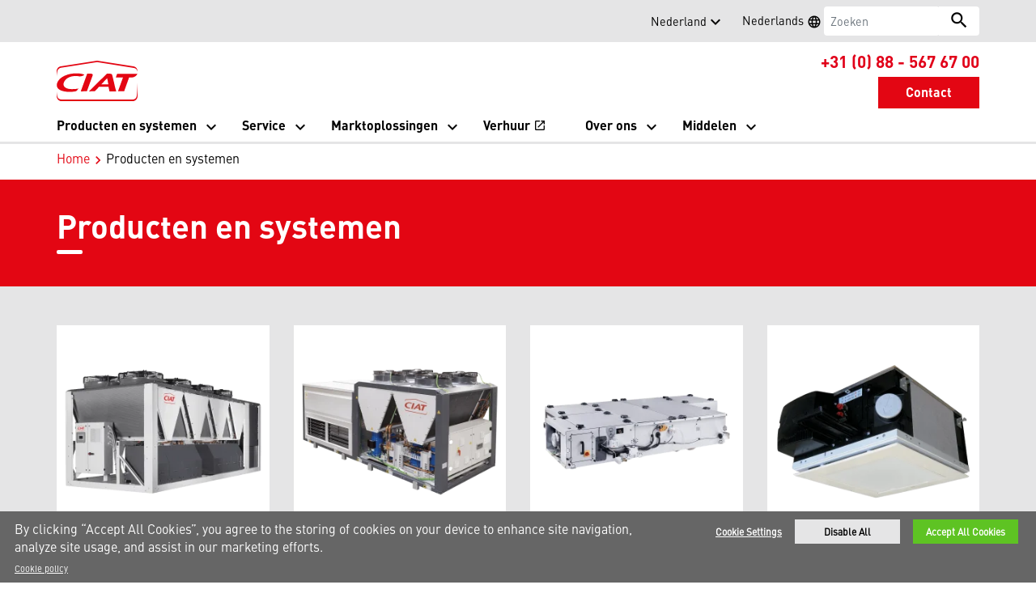

--- FILE ---
content_type: text/html; charset=utf-8
request_url: https://www.ciat.com/nl/nl/producten-en-systemen/
body_size: 8360
content:
<!DOCTYPE html>
<!--[if lt IE 7]><html class="no-js lt-ie9 lt-ie8 lt-ie7"><![endif]-->
<!--[if IE 7]><html class="no-js lt-ie9 lt-ie8"><![endif]-->
<!--[if IE 8]><html class="no-js lt-ie9"><![endif]-->
<!--[if gt IE 8]><!-->
<html class="no-js" lang="nl">
<!--<![endif]-->
<head>
    <meta charset="UTF-8">
    <meta http-equiv="X-UA-Compatible" content="IE=edge">
    <meta name="viewport" content="width=device-width, initial-scale=1, shrink-to-fit=no">
    <link rel="shortcut icon" href="/nl/nl/system/v2509101233/favicon.ico" />
    <link href="https://www.googletagmanager.com" rel="preconnect">
    <link href="https://images.carriercms.com" rel="preconnect">
    <link href="//s7.addthis.com" rel="preconnect">
    <link rel="preload" href="/nl/nl/system/v2509101233/assets/fonts/MaterialIcons-Regular.woff2" as="font" type="font/woff2" crossorigin>
        <link rel="preload" href="   " as="image">
            <link rel="preload" href="   " as="image">
    


<meta name="title" content="HVAC-producten en -systemen | CIAT Nederland" />
<title>HVAC-producten en -systemen | CIAT Nederland</title>
<meta property="og:title" content="HVAC-producten en -systemen | CIAT Nederland" />
<meta name="twitter:title" content="HVAC-producten en -systemen | CIAT Nederland" />
<meta name="keywords" content="" />
<meta name="description" content="Als grote speler op het gebied van luchtbehandeling vindt CIAT schonere, zuinigere en veiligere oplossingen uit. Blader door HVAC-producten en -systemen om te vinden wat bij u past." />
<meta property="og:description" content="Als grote speler op het gebied van luchtbehandeling vindt CIAT schonere, zuinigere en veiligere oplossingen uit. Blader door HVAC-producten en -systemen om te vinden wat bij u past." />
<meta name="twitter:description" content="Als grote speler op het gebied van luchtbehandeling vindt CIAT schonere, zuinigere en veiligere oplossingen uit. Blader door HVAC-producten en -systemen om te vinden wat bij u past." />




                <meta name="googlebots" content="index, follow, noodp" />
        <meta name="robots" content="index, follow" />
    <link rel="canonical" href="https://www.ciat.com/nl/nl/producten-en-systemen/" />
    <meta property="og:type" content="website" />
    <meta property="og:locale" content="nl_NL" />
    <meta property="og:site_name" content="CIAT Nederland" />
        <meta property="og:image" content="https://images.carriercms.com/image/upload/v1657119911/common/logos-svg/ciat-logo.svg" />
    <meta property="og:url" content="https://www.ciat.com/nl/nl/producten-en-systemen/" />
    <meta name="twitter:card" content="summary" />
    <meta name="twitter:site" content="CIAT Nederland" />
    <meta name="twitter:creator" content="CIAT Nederland" />
    <meta name="twitter:image" content="https://images.carriercms.com/image/upload/h_400/v1598630099/common/logos/ciat-logo.png" />

    
    <link rel="stylesheet" href="/nl/nl/system/v2509101233/assets/css/app.min.css">
    <link rel="stylesheet" href="/nl/nl/system/v2509101233/assets/css/global.min.css" />
    <link rel="stylesheet" href="/nl/nl/system/v2509101233/assets/css/style.min.css" />

<script src="https://cdn.cookielaw.org/scripttemplates/otSDKStub.js"  type="text/javascript" charset="UTF-8" data-domain-script="8483d59d-5b2c-4d7c-9f31-6ed24e3e0b43" ></script> <script type="text/javascript"> function OptanonWrapper() { if($("#hdn_cookiepolicylink").length) {      var cookiePolicyLink = $("#hdn_cookiepolicylink").val();      $("#onetrust-consent-sdk #onetrust-banner-sdk #onetrust-policy-text a:first-child").attr("href", cookiePolicyLink);      $("#onetrust-pc-sdk #ot-pc-content #ot-pc-desc .privacy-notice-link").attr("href", cookiePolicyLink);  } } </script>    </head>
<body>
    <a class="skip-main bg-primary text-white" href="#main-content">Ga naar hoofdcontent</a>
    <input type='hidden' id='hdn_gaAccount' value="G-8KW0RHH1MN" />
    <input type='hidden' id='hdn_gtmcontainerid' value="GTM-W3DHX4T4" />
    <input type='hidden' id='hdn_ooyala_playerID' value="a15b2c6987d84209a6de2702ccb2c3ed" />

        <input type="hidden" id="hdnLocationTitleUrl" value="/nl/nl/Location/GetLocationTitle" />
        <input type="hidden" name="locationSelectorUrl" id="locationSelectorUrl" value="/nl/nl/Json/GetFromCategory/" />
            <input type='hidden' id='hdn_cookiepolicylink' value="/nl/nl/legal/cookie-policy/" />

    

<header>
    <div class="container-fluid fixed-top px-0 ct-header-basic">
        
 <style>
        .mobilebtn:hover{
            background: #fff !important;
            color: #e30613 !important;
        }
    </style>



 <!-- Call to Action on Tablet & Mobile -->
<div class="ct-header-basic-cta">
    <div class="row d-block d-md-none bg-light">
        <div class="col">
                <div class="text-primary align-middle text-center pb-1 mb-0">
                    <div class="ct-header-basic-cta">
<div class="row d-block d-md-none bg-primary">
<div class="col" style=" background-color: white;"><a style="margin-bottom: -5px; text-align: center; background: #e30613;color: white;" class="btn btn-primary btn-sm btn-block mobilebtn" href="Tel:+31%20(0)%2088%20-%20567%2067%2000">+31 (0) 88 - 567 67 00</a> <a style="margin-bottom: -3px; text-align: center; background: #e30613;color: white;" class="btn btn-primary btn-sm btn-block mobilebtn" href="/nl/nl/contact/">Contact</a></div>
</div>
</div>
                </div>
                    </div>
    </div>
</div>    

    <div class="ct-header-basic-secondary">
    <div class="container ">
        <div class="d-none d-md-block">
            <nav class="navbar navbar-expand-md navbar-light bg-light" id="navHeader">
                <div id="navbarNavDropdown2" class="navbar-collapse collapse">


<div>
</div>

<ul class="navbar-nav ml-auto">
        <li class="nav-item">
            <a class="btn" target="_blank" role="button">
                
            </a>
        </li>
            <li class="nav-item">
            <button id="btnLocationTitle" class="btn btn-link" role="button" data-toggle="modal" data-target="#selectRegion">
                <i class="material-icons align-middle">edit_location<span class="sr-only">Kies uw locatie</span></i>
            </button>
        </li>

</ul>




    <div class="language-select">
        <button id="languageSelect" class="btn btn-link mr-1" role="button" data-toggle="modal" data-target="#languageSelector">
Nederlands            <i class="material-icons align-middle">language<span class="sr-only">Kies een taal</span></i>
        </button>
    </div>
    <div class="modal fade show" id="languageSelector" tabindex="-1" role="dialog" aria-labelledby="languageSelectorModalLabel">
        <div class="modal-dialog modal-sm modal-dialog-centered" role="document">
            <div class="modal-content">
                <div class="modal-header">
                    <p class="modal-title" id="languageSelectorModalLabel">Kies een taal</p>
                    <button type="button" class="close" data-dismiss="modal" aria-label="Close">
                        <i class="material-icons align-bottom">
                            close<span class="sr-only">
                               Sluit dit dialoogvenster
                            </span>
                        </i>
                    </button>
                </div>
                <div class="modal-body">
                    <ul class="nav flex-column">
                            <li class="nav-item">
                                <a class="nav-link" href="/nl/nl/resolve/152565?localizationId=919&amp;defaultPath=" rel="nofollow">English</a>
                            </li>
                            <li class="nav-item">
                                <a class="nav-link" href="/nl/nl/resolve/152565?localizationId=929&amp;defaultPath=/nl/nl" rel="nofollow">Nederlands</a>
                            </li>
                    </ul>
                </div>
                <div class="modal-footer">
                    <button type="button" class="btn btn-secondary" data-dismiss="modal">Annuleren</button>
                </div>
            </div>
        </div>
    </div>
<form id="searchForm" class="navbar-form navbar-right" method="get">
    <input type="hidden" id="formURL" value="/nl/nl/search.html" />
    <div class="input-group">
        <input name="q" id="q" type="text" class="form-control" placeholder="Zoeken" aria-label="Zoeken" autocomplete="new search text">
        <label for="q" class="sr-only">Zoeken</label>
        <div class="input-group-append">
            <button id="btnSearch" class="btn" type="button">
                <i class="material-icons align-bottom">search<span class="sr-only">Search for information</span></i>
            </button>
        </div>
    </div>
</form>

                </div>
            </nav>
        </div>
    </div>
</div>


<div class="container ct-header-basic-brand-bar">
    <nav class="navbar navbar-expand-md navbar-light bg-light">
        <!-- Branding on Desktop, Tablet & Mobile -->
        <a href="/nl/nl/" class="ct-brand-logo-link">
                <img class="d-none d-md-inline-block ct-brand-logo"
                     src="https://images.carriercms.com/image/upload/v1657119911/common/logos-svg/ciat-logo.svg"
                     alt="ciat-logo"
                     width="275"
                     height="137" />
                <img class="d-inline-block d-md-none ct-brand-logo"
                     src="https://images.carriercms.com/image/upload/v1657119911/common/logos-svg/ciat-logo.svg"
                     alt="ciat-logo"
                     width="275"
                     height="137" />
            <div class="d-none d-sm-inline-block"></div>
        </a>
        
        <!-- Hamburger on Tablet & Mobile -->
        <div class="ml-auto">
            <div class="btn-group">
                <button class="btn navbar-toggler" type="button" data-toggle="collapse"
                        data-target="#navbarNavDropdown3" aria-controls="navbarNavDropdown3"
                        aria-expanded="false" aria-label="Toggle navigation">
                    <i class="material-icons open-search">search<span class="sr-only">Search for information</span></i>
                    <i class="material-icons close-search d-none">close<span class="sr-only">Close Search for information</span></i>
                </button>
                <button class="btn navbar-toggler hamburgerMenu" type="button" data-toggle="collapse"
                        data-target="#navbarNavDropdown1" aria-controls="navbarNavDropdown1"
                        aria-expanded="false" aria-label="Toggle navigation">
                    <i class="material-icons open-menu">
                        menu<span class="sr-only">Menu.</span>
                    </i><small class="font-weight-light"><br>Menu</small>
                    <i class="material-icons close-menu d-none">
                        close<span class="sr-only">close</span>
                    </i>

                </button>
            </div>
        </div>

        <!-- Call to Action on Desktop -->
        <div class="ml-auto d-none d-md-block">
<div class="pb-1 mb-0" style="font-size: 1.3rem; text-align: center;"><strong><a href="Tel:+31%20(0)%2088%20-%20567%2067%2000" style="color:#e10019">+31 (0) 88 - 567 67 00</a></strong></div>                            <a class="btn btn-primary btn-sm float-right" role="button" href="/nl/nl/contact/" target="_self">
                    Contact
                </a>
        </div>
    </nav>
</div>

<div class="container-fluid ct-header-basic-primary">
    <div class="container">
        <nav class="navbar navbar-expand-md" id="siteMainMenu">
            <div id="navbarNavDropdown1" class="collapse navbar-collapse">
                <ul class="navbar-nav">
                                <li class="dropdown position-static nav-item">
                                    <a class="dropdown-toggle nav-link" href="/nl/nl/producten-en-systemen/" id="navbarDropdown1" role="button" data-toggle="dropdown" aria-haspopup="true" aria-expanded="false">Producten en systemen<span class="sr-only"></span></a>

                                    <ul class="dropdown-menu" aria-labelledby="navbarDropdown1">
                                        <li class="dropdown-item">
                                            <div class="white-space-normal">
                                                <div class="row">
                                                        <div class="col-md-3">
                                                            
    <ul class="ct-menusub-basic-header mr-auto submenu-title">
            <li class="nav-item link-text-strong">
                    <a href="/nl/nl/producten-en-systemen/warmtepompen-en-chillers/" target="_self" class="nav-link">
                        Warmtepompen en chillers
                    </a>
            </li>

                <li class="nav-item link-text-indent">
                    <a href="/nl/nl/producten-en-systemen/warmtepompen-en-chillers/luchtgekoelde-eenheden/" target="_self" class="nav-link">
                        Luchtgekoelde eenheden
                    </a>
                </li>
                <li class="nav-item link-text-indent">
                    <a href="/nl/nl/producten-en-systemen/warmtepompen-en-chillers/watergekoelde-eenheden/" target="_self" class="nav-link">
                        Watergekoelde eenheden
                    </a>
                </li>
                <li class="nav-item link-text-indent">
                    <a href="/nl/nl/producten-en-systemen/warmtepompen-en-chillers/regelsystemen-voor-warmtepompen-en-chillers/" target="_self" class="nav-link">
                        Regelsystemen voor warmtepompen en chillers
                    </a>
                </li>
                <li class="nav-item link-text-indent">
                    <a href="/nl/nl/producten-en-systemen/warmtepompen-en-chillers/opslagsystemen/" target="_self" class="nav-link">
                        Opslagsystemen
                    </a>
                </li>
    </ul>

                                                        </div>
                                                        <div class="col-md-3">
                                                            
    <ul class="ct-menusub-basic-header mr-auto submenu-title">
            <li class="nav-item link-text-strong">
                    <a href="/nl/nl/producten-en-systemen/rooftop-units/" target="_self" class="nav-link">
                        Rooftop units
                    </a>
            </li>

                <li class="nav-item link-text-indent">
                    <a href="/nl/nl/producten-en-systemen/rooftop-units/rooftop-units/" target="_self" class="nav-link">
                        Rooftop units
                    </a>
                </li>
                <li class="nav-item link-text-indent">
                    <a href="/nl/nl/producten-en-systemen/rooftop-units/bedieningselementen/" target="_self" class="nav-link">
                        Bedieningselementen
                    </a>
                </li>
    </ul>

                                                        </div>
                                                        <div class="col-md-3">
                                                            
    <ul class="ct-menusub-basic-header mr-auto submenu-title">
            <li class="nav-item link-text-strong">
                    <a href="/nl/nl/producten-en-systemen/luchtbehandelingsoplossingen/" target="_self" class="nav-link">
                        Luchtbehandelingsoplossingen
                    </a>
            </li>

                <li class="nav-item link-text-indent">
                    <a href="/nl/nl/producten-en-systemen/luchtbehandelingsoplossingen/luchtbehandelingsunits/" target="_self" class="nav-link">
                        Luchtbehandelingsunits
                    </a>
                </li>
                <li class="nav-item link-text-indent">
                    <a href="/nl/nl/producten-en-systemen/luchtbehandelingsoplossingen/luchtverwarmer/" target="_self" class="nav-link">
                        Luchtverwarmer
                    </a>
                </li>
    </ul>

                                                        </div>
                                                        <div class="col-md-3">




        <img class="cld-responsive img-fluid" data-src="https://images.carriercms.com/image/upload/w_360,h_345,c_lfill,dpr_1.0,q_auto,f_auto/v1652438650/ciat/products/menu-products-and-systems-CIAT.jpg" alt="menu-products-and-systems-CIAT" loading="lazy" />






    <p>
    </p>
                                                                                                                    </div>
                                                        <div class="col-md-3">
                                                            
    <ul class="ct-menusub-basic-header mr-auto submenu-title">
            <li class="nav-item link-text-strong">
                    <a href="/nl/nl/producten-en-systemen/ventilator-convectoren/" target="_self" class="nav-link">
                        Ventilator convectoren
                    </a>
            </li>

                <li class="nav-item link-text-indent">
                    <a href="/nl/nl/producten-en-systemen/ventilator-convectoren/ventilator-convectoren/" target="_self" class="nav-link">
                        Ventilator convectoren
                    </a>
                </li>
                <li class="nav-item link-text-indent">
                    <a href="/nl/nl/producten-en-systemen/ventilator-convectoren/regelsystemen-voor-comfortunits/" target="_self" class="nav-link">
                        Regelsystemen voor comfortunits
                    </a>
                </li>
    </ul>

                                                        </div>
                                                        <div class="col-md-3">
                                                            
    <ul class="ct-menusub-basic-header mr-auto submenu-title">
            <li class="nav-item link-text-strong">
                    <a href="/nl/nl/producten-en-systemen/droge-koelers-en-condensors/" target="_self" class="nav-link">
                        Droge koelers en condensors
                    </a>
            </li>

                <li class="nav-item link-text-indent">
                    <a href="/nl/nl/producten-en-systemen/droge-koelers-en-condensors/droge-koelers/" target="_self" class="nav-link">
                        Droge koelers
                    </a>
                </li>
                <li class="nav-item link-text-indent">
                    <a href="/nl/nl/producten-en-systemen/droge-koelers-en-condensors/regeling-en-systemen/" target="_self" class="nav-link">
                        Regeling en systemen
                    </a>
                </li>
    </ul>

                                                        </div>
                                                        <div class="col-md-3">
                                                            
    <ul class="ct-menusub-basic-header mr-auto submenu-title">
            <li class="nav-item link-text-strong">
                    <a href="/nl/nl/producten-en-systemen/close-controlunits/" target="_self" class="nav-link">
                        Close-controlunits
                    </a>
            </li>

    </ul>


    <ul class="ct-menusub-basic-header mr-auto submenu-title">
            <li class="nav-item link-text-strong">
                    <a href="/nl/nl/media/ciat-prikslijst-2023_tcm929-193112.pdf" target="_self" class="nav-link">
                        Prijslijst 2023
                    </a>
            </li>

    </ul>

                                                        </div>
                                                </div>
                                                <div class="row">
                                                    <div class="col-md-12 d-sm-none d-none d-md-block text-center">
                                                        <a href="javascript:void(0)" role="button" class="close-menu">
                                                            <span class="material-icons ">
                                                                keyboard_arrow_up
                                                                <span class="sr-only">Collapse Menu</span>
                                                            </span>
                                                        </a>
                                                    </div>
                                                </div>
                                            </div>
                                        </li>
                                    </ul>
                                </li>
                                <li class="dropdown position-static nav-item">
                                    <a class="dropdown-toggle nav-link" href="/nl/nl/service/" id="navbarDropdown2" role="button" data-toggle="dropdown" aria-haspopup="true" aria-expanded="false">Service<span class="sr-only"></span></a>

                                    <ul class="dropdown-menu" aria-labelledby="navbarDropdown2">
                                        <li class="dropdown-item">
                                            <div class="white-space-normal">
                                                <div class="row">
                                                        <div class="col-md-3">
                                                            
    <ul class="ct-menusub-basic-header mr-auto submenu-title">
            <li class="nav-item link-text-strong">
                    <a href="/nl/nl/service/bluedge-service/" target="_self" class="nav-link">
                        BluEdge service
                    </a>
            </li>

                <li class="nav-item link-text-indent">
                    <a href="https://forms.office.com/r/f4HV87qd7n" target="_blank" class="nav-link">
                        Online serviceaanvraag
                            <i class="material-icons align-bottom">
                                open_in_new
                            </i>
                    </a>
                </li>
    </ul>

                                                        </div>
                                                        <div class="col-md-3">
                                                            
    <ul class="ct-menusub-basic-header mr-auto submenu-title">
            <li class="nav-item link-text-strong">
                    <a href="/nl/nl/service/bedienen-onderhouden-beveiligen/" target="_self" class="nav-link">
                        Bedienen, onderhouden &amp; beveiligen
                    </a>
            </li>

                <li class="nav-item link-text-indent">
                    <a href="/nl/nl/service/bedienen-onderhouden-beveiligen/inbedrijfstelling/" target="_self" class="nav-link">
                        Inbedrijfstelling
                    </a>
                </li>
                <li class="nav-item link-text-indent">
                    <a href="/nl/nl/service/bedienen-onderhouden-beveiligen/onderhoud/" target="_self" class="nav-link">
                        Onderhoud
                    </a>
                </li>
                <li class="nav-item link-text-indent">
                    <a href="/nl/nl/service/bedienen-onderhouden-beveiligen/reparaties/" target="_self" class="nav-link">
                        Reparaties
                    </a>
                </li>
                <li class="nav-item link-text-indent">
                    <a href="/nl/nl/service/bedienen-onderhouden-beveiligen/onderdelen-en-accessoires/" target="_self" class="nav-link">
                        Onderdelen en accessoires
                    </a>
                </li>
                <li class="nav-item link-text-indent">
                    <a href="/nl/nl/service/bedienen-onderhouden-beveiligen/modernisering/" target="_self" class="nav-link">
                        Modernisering
                    </a>
                </li>
                <li class="nav-item link-text-indent">
                    <a href="https://forms.office.com/Pages/ResponsePage.aspx?id=ZZqDNj9_rEuepPVx8QqaA-YBCcmsQ4JLlju0XojRLcZUQksxNDhISkVMUkw3WUIxOUY4NzROVVVQMy4u" target="_blank" class="nav-link">
                        Garantie aanvraag indienen
                    </a>
                </li>
    </ul>

                                                        </div>
                                                        <div class="col-md-3">
                                                            
    <ul class="ct-menusub-basic-header mr-auto submenu-title">
            <li class="nav-item link-text-strong">
                    <a href="/nl/nl/service/bedieningselement/" target="_self" class="nav-link">
                        Bedieningselement
                    </a>
            </li>

    </ul>


    <ul class="ct-menusub-basic-header mr-auto submenu-title">
            <li class="nav-item link-text-strong">
                    <a href="/nl/nl/service/isde/" target="_self" class="nav-link">
                        ISDE subsidie
                    </a>
            </li>

    </ul>

                                                        </div>
                                                        <div class="col-md-3">




        <img class="cld-responsive img-fluid" data-src="https://images.carriercms.com/image/upload/w_360,h_345,c_lfill,dpr_1.0,q_auto,f_auto/v1670252896/ciat/Services/bluedge-service-technician-on-site.jpg" alt="BluEdge - A complete solution service offer" loading="lazy" />






    <p>
    </p>
                                                                                                                    </div>
                                                </div>
                                                <div class="row">
                                                    <div class="col-md-12 d-sm-none d-none d-md-block text-center">
                                                        <a href="javascript:void(0)" role="button" class="close-menu">
                                                            <span class="material-icons ">
                                                                keyboard_arrow_up
                                                                <span class="sr-only">Collapse Menu</span>
                                                            </span>
                                                        </a>
                                                    </div>
                                                </div>
                                            </div>
                                        </li>
                                    </ul>
                                </li>
                                <li class="dropdown position-static nav-item">
                                    <a class="dropdown-toggle nav-link" href="/nl/nl/marktoplossingen/" id="navbarDropdown3" role="button" data-toggle="dropdown" aria-haspopup="true" aria-expanded="false">Marktoplossingen<span class="sr-only"></span></a>

                                    <ul class="dropdown-menu" aria-labelledby="navbarDropdown3">
                                        <li class="dropdown-item">
                                            <div class="white-space-normal">
                                                <div class="row">
                                                        <div class="col-md-4">
                                                            
    <ul class="ct-menusub-basic-header mr-auto submenu-title">
            <li class="nav-item link-text-strong">
Ontdek alle oplossingen            </li>

                <li class="nav-item link-text-indent">
                    <a href="/nl/nl/marktoplossingen/gezondheidszorg/" target="_self" class="nav-link">
                        Gezondheidszorg
                    </a>
                </li>
                <li class="nav-item link-text-indent">
                    <a href="/nl/nl/marktoplossingen/hotels/" target="_self" class="nav-link">
                        Hotels
                    </a>
                </li>
                <li class="nav-item link-text-indent">
                    <a href="/nl/nl/marktoplossingen/winkelcentra/" target="_self" class="nav-link">
                        Winkelcentra en detailhandel
                    </a>
                </li>
                <li class="nav-item link-text-indent">
                    <a href="/nl/nl/marktoplossingen/logistiek/" target="_self" class="nav-link">
                        Logistiek
                    </a>
                </li>
                <li class="nav-item link-text-indent">
                    <a href="/nl/nl/marktoplossingen/kantoor/" target="_self" class="nav-link">
                        Kantoor
                    </a>
                </li>
    </ul>

                                                        </div>
                                                        <div class="col-md-4">




        <img class="cld-responsive img-fluid" data-src="https://images.carriercms.com/image/upload/w_360,h_345,c_lfill,dpr_1.0,q_auto,f_auto/v1670251153/ciat/people/menu-market-solutions-CIAT.jpg" alt="menu-market-solutions-CIAT" loading="lazy" />






    <p>
    </p>
                                                                                                                    </div>
                                                </div>
                                                <div class="row">
                                                    <div class="col-md-12 d-sm-none d-none d-md-block text-center">
                                                        <a href="javascript:void(0)" role="button" class="close-menu">
                                                            <span class="material-icons ">
                                                                keyboard_arrow_up
                                                                <span class="sr-only">Collapse Menu</span>
                                                            </span>
                                                        </a>
                                                    </div>
                                                </div>
                                            </div>
                                        </li>
                                    </ul>
                                </li>
                                <li class="nav-item">
                                    <a class="nav-link" target="_blank" href="https://klimarent.nl/" id="navbarDropdown4">
                                        Verhuur
                                            <i class="material-icons">
                                                open_in_new
                                                    <span class="sr-only">Opent een nieuw venster</span>
                                            </i>
                                    </a>
                                </li>
                                <li class="dropdown position-static nav-item">
                                    <a class="dropdown-toggle nav-link" href="/nl/nl/over-ons/" id="navbarDropdown5" role="button" data-toggle="dropdown" aria-haspopup="true" aria-expanded="false">Over ons<span class="sr-only"></span></a>

                                    <ul class="dropdown-menu" aria-labelledby="navbarDropdown5">
                                        <li class="dropdown-item">
                                            <div class="white-space-normal">
                                                <div class="row">
                                                        <div class="col-md-4">
                                                            
    <ul class="ct-menusub-basic-header mr-auto submenu-title">
            <li class="nav-item link-text-strong">
Meer weten over CIAT            </li>

                <li class="nav-item link-text-indent">
                    <a href="/nl/nl/over-ons/over-ciat/" target="_self" class="nav-link">
                        Over CIAT
                    </a>
                </li>
                <li class="nav-item link-text-indent">
                    <a href="/nl/nl/over-ons/ciat-4-life/" target="_self" class="nav-link">
                        #CIAT4life
                    </a>
                </li>
                <li class="nav-item link-text-indent">
                    <a href="/nl/nl/over-ons/centra-van-uitmuntendheid/" target="_self" class="nav-link">
                        Centra van uitmuntendheid
                    </a>
                </li>
    </ul>

                                                        </div>
                                                        <div class="col-md-4">
                                                            
    <ul class="ct-menusub-basic-header mr-auto ">

                <li class="nav-item link-text-indent">
                    <a href="/nl/nl/over-ons/europese-verordeningen/" target="_self" class="nav-link">
                        Europese verordeningen
                    </a>
                </li>
                <li class="nav-item link-text-indent">
                    <a href="/nl/nl/over-ons/certificering/" target="_self" class="nav-link">
                        Certificering
                    </a>
                </li>
                <li class="nav-item link-text-indent">
                    <a href="/nl/nl/over-ons/werken-bij-ciat/" target="_self" class="nav-link">
                        Werken bij CIAT
                    </a>
                </li>
                <li class="nav-item link-text-indent">
                    <a href="/nl/nl/nieuws/" target="_self" class="nav-link">
                        Nieuws
                    </a>
                </li>
    </ul>

                                                        </div>
                                                        <div class="col-md-4">




        <img class="cld-responsive img-fluid" data-src="https://images.carriercms.com/image/upload/w_360,h_345,c_lfill,dpr_1.0,q_auto,f_auto/v1670251153/ciat/people/menu-about-us-CIAT.jpg" alt="menu-about-us-CIAT" loading="lazy" />






    <p>
    </p>
                                                                                                                    </div>
                                                </div>
                                                <div class="row">
                                                    <div class="col-md-12 d-sm-none d-none d-md-block text-center">
                                                        <a href="javascript:void(0)" role="button" class="close-menu">
                                                            <span class="material-icons ">
                                                                keyboard_arrow_up
                                                                <span class="sr-only">Collapse Menu</span>
                                                            </span>
                                                        </a>
                                                    </div>
                                                </div>
                                            </div>
                                        </li>
                                    </ul>
                                </li>
                                <li class="dropdown position-static nav-item">
                                    <a class="dropdown-toggle nav-link" href="/nl/nl/middelen/" id="navbarDropdown6" role="button" data-toggle="dropdown" aria-haspopup="true" aria-expanded="false">Middelen<span class="sr-only"></span></a>

                                    <ul class="dropdown-menu" aria-labelledby="navbarDropdown6">
                                        <li class="dropdown-item">
                                            <div class="white-space-normal">
                                                <div class="row">
                                                        <div class="col-md-4">
                                                            
    <ul class="ct-menusub-basic-header mr-auto submenu-title">
            <li class="nav-item link-text-strong">
Bekijk alle documenten en digitale tools            </li>

                <li class="nav-item link-text-indent">
                    <a href="/nl/nl/middelen/productdocumentatie/" target="_self" class="nav-link">
                        Productdocumentatie
                    </a>
                </li>
                <li class="nav-item link-text-indent">
                    <a href="/nl/nl/middelen/praktijkvoorbeelden/" target="_self" class="nav-link">
                        Praktijkvoorbeelden
                    </a>
                </li>
                <li class="nav-item link-text-indent">
                    <a href="/nl/nl/middelen/veelgestelde-vragen/" target="_self" class="nav-link">
                        Veelgestelde vragen
                    </a>
                </li>
                <li class="nav-item link-text-indent">
                    <a href="https://www.store-eu.carrier.com/" target="_blank" class="nav-link">
                        Onderdelen
                            <i class="material-icons align-bottom">
                                open_in_new
                            </i>
                    </a>
                </li>
    </ul>

                                                        </div>
                                                        <div class="col-md-4">
                                                            
    <ul class="ct-menusub-basic-header mr-auto ">

                <li class="nav-item link-text-indent">
                    <a href="/nl/nl/middelen/videos/" target="_self" class="nav-link">
                        Video's
                    </a>
                </li>
                <li class="nav-item link-text-indent">
                    <a href="/nl/nl/middelen/wettelijke-documenten/" target="_self" class="nav-link">
                        Wettelijke documenten
                    </a>
                </li>
    </ul>

                                                        </div>
                                                        <div class="col-md-4">




        <img class="cld-responsive img-fluid" data-src="https://images.carriercms.com/image/upload/w_360,h_345,c_lfill,dpr_1.0,q_auto,f_auto/v1670251153/ciat/people/menu-resources-CIAT.jpg" alt="menu-resources-CIAT" loading="lazy" />






    <p>
    </p>
                                                                                                                    </div>
                                                </div>
                                                <div class="row">
                                                    <div class="col-md-12 d-sm-none d-none d-md-block text-center">
                                                        <a href="javascript:void(0)" role="button" class="close-menu">
                                                            <span class="material-icons ">
                                                                keyboard_arrow_up
                                                                <span class="sr-only">Collapse Menu</span>
                                                            </span>
                                                        </a>
                                                    </div>
                                                </div>
                                            </div>
                                        </li>
                                    </ul>
                                </li>
                </ul>
            </div>
            <div id="navbarNavDropdown3" class="navbar-collapse collapse">
                <div class="row d-block d-md-none">
                    <div class="col">
                        <form name="searchFormMobile" id="searchFormMobile" method="get">
                            <div class="input-group">
                                <input type="text" class="form-control" id="searchBoxMobile" placeholder="Zoeken">
                                <label for="searchBoxMobile" class="sr-only">Zoeken</label>
                                <div class="input-group-append">
                                    <button class="btn" type="button" id="btnSearchResults">
                                        <i class="material-icons align-bottom">search<span class="sr-only">Zoeken</span></></i>
                                    </button>
                                </div>
                            </div>
                        </form>
                    </div>
                </div>
            </div>
        </nav>
    </div>
</div>


    </div>
</header>








<main class="header-static-margin">
    <section id="main-content" class="pt-one-col">
    <div class="container-fluid ct-breadcrumb-a">
        <div class="container">


        <nav class="ct_breadcrumb-a d-none d-md-block" aria-label="breadcrumb">
            <ol class="breadcrumb" itemscope itemtype="http://schema.org/BreadcrumbList">

                    <li class="breadcrumb-item" itemprop="itemListElement" itemscope itemtype="http://schema.org/ListItem">

                        <span id="breadcrumb(1)" itemprop="name">
                            <a itemprop="item" href="/nl/nl/">
                                Home
                            </a>

                            <span content="Home" itemprop="name" aria-hidden="true"></span>
                        </span>
                        <meta itemprop="position" content="1" />
                    </li>
                                            <li class="breadcrumb-item" itemprop="itemListElement" itemscope itemtype="http://schema.org/ListItem">
                                <span itemprop="name" id="breadcrumb(2)">Producten en systemen</span>
                                <meta itemprop="position" content="2" />
                            </li>
            </ol>

        </nav>
            <nav class="ct_breadcrumb-b d-block d-md-none" aria-label="breadcrumb">
                <ol class="breadcrumb">
                            <li class="breadcrumb-item active">
                                <i class="material-icons align-bottom">keyboard_arrow_left<span class="sr-only">Arrow back</span></i>
                                <a href="/nl/nl/">
                                    <span>Home</span>
                                </a>
                            </li>


                </ol>
            </nav>



        </div>
    </div>
        

<section class="container-fluid bg-red ct-hero-basic">
    <div class="container d-flex">
        <div class="row justify-content-center align-self-center w-100">
            <div class="col text-left">
                    <h1 class="text-white">Producten en systemen</h1>
                                            </div>
        </div>
    </div>
</section>
<section class="container-fluid ct-card-collection-02 bg-greyopaque25  padding-2rem  ">
    <div class="container">
        <div class="row">
            <div class="col-12 text-left ">
                                            </div>
        </div>
        <div class="row card-container-group text-left ">
                    <div class="col-lg-3 col-md-6 card-col-1 card-container">
                        <div class="card animate-content">
                            <div class="card-img animate-content">
                                

        <img class="cld-responsive img-fluid" data-src="https://images.carriercms.com/image/upload/w_auto,c_scale,q_auto,f_auto/v1685108465/ciat/products/heat-pumps-and-chillers/ciat-aquaciat-power-heat-pump-air-cooled-water-chiller-1.png" alt="ciat-aquaciat-power-heat-pump-air-cooled-water-chiller-1" loading="lazy" />






                                                            </div>
                                <div class="card-body">
                                        <div class="card-title animate-content">Warmtepompen en chillers</div>
                                                                                                        </div>

                                <div class="card-footer animate-content">
                                    
        <a class="btn btn-secondary" href="/nl/nl/producten-en-systemen/warmtepompen-en-chillers/" target="_self" aria-label="">
            Meer informatie 
            <i class="material-icons align-bottom">
                keyboard_arrow_right
            </i>
        </a>

                                </div>
                        </div>
                    </div>
                    <div class="col-lg-3 col-md-6 card-col-2 card-container">
                        <div class="card animate-content">
                            <div class="card-img animate-content">
                                

        <img class="cld-responsive img-fluid" data-src="https://images.carriercms.com/image/upload/w_auto,c_scale,q_auto,f_auto/v1685434865/ciat/products/air-treatment-solutions/ciat-vectios-power-r454b-compact-air-air-rooftop-units.png" alt="ciat-vectios-power-r454b-compact-air-air-rooftop-units" loading="lazy" />






                                                            </div>
                                <div class="card-body">
                                        <div class="card-title animate-content">Rooftop units</div>
                                                                                                        </div>

                                <div class="card-footer animate-content">
                                    
        <a class="btn btn-secondary" href="/nl/nl/producten-en-systemen/rooftop-units/" target="_self" aria-label="">
            Meer informatie
            <i class="material-icons align-bottom">
                keyboard_arrow_right
            </i>
        </a>

                                </div>
                        </div>
                    </div>
                    <div class="col-lg-3 col-md-6 card-col-3 card-container">
                        <div class="card animate-content">
                            <div class="card-img animate-content">
                                

        <img class="cld-responsive img-fluid" data-src="https://images.carriercms.com/image/upload/w_auto,c_scale,q_auto,f_auto/v1683705330/ciat/products/air-treatment-solutions/ciat-aircompact-air-handling-unit.png" alt="ciat-aircompact-air-handling-unit" loading="lazy" />






                                                            </div>
                                <div class="card-body">
                                        <div class="card-title animate-content">Luchtbehandelingsoplossingen</div>
                                                                                                        </div>

                                <div class="card-footer animate-content">
                                    
        <a class="btn btn-secondary" href="/nl/nl/producten-en-systemen/luchtbehandelingsoplossingen/" target="_self" aria-label="">
            Meer informatie
            <i class="material-icons align-bottom">
                keyboard_arrow_right
            </i>
        </a>

                                </div>
                        </div>
                    </div>
                    <div class="col-lg-3 col-md-6 card-col-4 card-container">
                        <div class="card animate-content">
                            <div class="card-img animate-content">
                                

        <img class="cld-responsive img-fluid" data-src="https://images.carriercms.com/image/upload/w_auto,c_scale,q_auto,f_auto/v1670254377/ciat/products/comfort-units-hysys-system/ciat-coadis-line-600-4-way-cassette.png" alt="ciat-coadis-line-600-4-way-cassette" loading="lazy" />






                                                            </div>
                                <div class="card-body">
                                        <div class="card-title animate-content">Ventilator convectoren</div>
                                                                                                        </div>

                                <div class="card-footer animate-content">
                                    
        <a class="btn btn-secondary" href="/nl/nl/producten-en-systemen/ventilator-convectoren/" target="_self" aria-label="">
            Meer informatie
            <i class="material-icons align-bottom">
                keyboard_arrow_right
            </i>
        </a>

                                </div>
                        </div>
                    </div>
                    <div class="col-lg-3 col-md-6 card-col-5 card-container">
                        <div class="card animate-content">
                            <div class="card-img animate-content">
                                

        <img class="cld-responsive img-fluid" data-src="https://images.carriercms.com/image/upload/w_auto,c_scale,q_auto,f_auto/v1685954841/ciat/products/drycoolers-condensers/ciat-opera-drycooler-air-cooled-condenser-1.png" alt="ciat-opera-drycooler-air-cooled-condenser-1" loading="lazy" />






                                                            </div>
                                <div class="card-body">
                                        <div class="card-title animate-content">Droge koelers en condensors</div>
                                                                                                        </div>

                                <div class="card-footer animate-content">
                                    
        <a class="btn btn-secondary" href="/nl/nl/producten-en-systemen/droge-koelers-en-condensors/" target="_self" aria-label="">
            Meer informatie
            <i class="material-icons align-bottom">
                keyboard_arrow_right
            </i>
        </a>

                                </div>
                        </div>
                    </div>
                    <div class="col-lg-3 col-md-6 card-col-6 card-container">
                        <div class="card animate-content">
                            <div class="card-img animate-content">
                                

        <img class="cld-responsive img-fluid" data-src="https://images.carriercms.com/image/upload/w_auto,c_scale,q_auto,f_auto/v1685434999/ciat/products/air-treatment-solutions/ciat-expair-cw-precision-air-handling-cabinet-indoor-unit.png" alt="ciat-expair-cw-precision-air-handling-cabinet-indoor-unit" loading="lazy" />






                                                            </div>
                                <div class="card-body">
                                        <div class="card-title animate-content">Close-controlunits</div>
                                                                                                        </div>

                                <div class="card-footer animate-content">
                                    
        <a class="btn btn-secondary" href="/nl/nl/producten-en-systemen/close-controlunits/" target="_self" aria-label="">
            Meer informatie
            <i class="material-icons align-bottom">
                keyboard_arrow_right
            </i>
        </a>

                                </div>
                        </div>
                    </div>
        </div>
            <div class="row card-collection-link  animate-content">
                <div class="col-12 text-left">
                    

                </div>
            </div>
    </div>
</section>


        
    </section>
</main>


<script type="application/ld+json">
    {
    "@context":"https://schema.org",
               "@type":"Organization",
                "name":"CIAT Nederland",
                "telephone": "+31 (0) 88 - 567 67 00",
                "description":"Als een wereldwijd toonaangevend leverancier van verwarmings-, ventilatie- en airconditioningsystemen produceert CIAT gezonde en duurzame oplossingen voor alle commerciële sectoren.",
                "url":"https://www.ciat.com/nl/nl/",
                "image":"https://images.carriercms.com/image/upload/v1657119911/common/logos-svg/ciat-logo.svg",
                "sameAs" : [
                "https://www.linkedin.com/company/ciat-nederland-bv/",
                "https://www.youtube.com/c/CIATEurope"
                ]
    }
</script>


        <div class="footer-region">

<footer class="container-fluid ct-footer-power-basic">
    <div class="container">
            <div class="row">
                        <div class="col-md-3 h-100">
                            


    <ul class="ct-menusub-basic-header mr-auto submenu-title">
            <li class="nav-item link-text-strong">
Over ons            </li>

                <li class="nav-item link-text-indent">
                    <a href="/nl/nl/over-ons/over-ciat/" target="_self" class="nav-link">
                        Over CIAT
                    </a>
                </li>
                <li class="nav-item link-text-indent">
                    <a href="/nl/nl/over-ons/ciat-4-life/" target="_self" class="nav-link">
                        #CIAT4life
                    </a>
                </li>
                <li class="nav-item link-text-indent">
                    <a href="/nl/nl/over-ons/centra-van-uitmuntendheid/" target="_self" class="nav-link">
                        Centra van uitmuntendheid
                    </a>
                </li>
                <li class="nav-item link-text-indent">
                    <a href="/nl/nl/over-ons/europese-verordeningen/" target="_self" class="nav-link">
                        Europese verordeningen
                    </a>
                </li>
                <li class="nav-item link-text-indent">
                    <a href="/nl/nl/over-ons/certificering/" target="_self" class="nav-link">
                        Certificering
                    </a>
                </li>
                <li class="nav-item link-text-indent">
                    <a href="/nl/nl/over-ons/werken-bij-ciat/" target="_self" class="nav-link">
                        Werken bij CIAT
                    </a>
                </li>
                <li class="nav-item link-text-indent">
                    <a href="/nl/nl/nieuws/" target="_self" class="nav-link">
                        Nieuws
                    </a>
                </li>
                <li class="nav-item link-text-indent">
                    <a href="https://secure.ethicspoint.com/domain/media/nl/gui/69582/index.html" target="_blank" class="nav-link">
                        Speak Up
                    </a>
                </li>
    </ul>

                        </div>
                        <div class="col-md-3 h-100">
                            


    <ul class="ct-menusub-basic-header mr-auto submenu-title">
            <li class="nav-item link-text-strong">
Marktoplossingen            </li>

                <li class="nav-item link-text-indent">
                    <a href="/nl/nl/marktoplossingen/gezondheidszorg/" target="_self" class="nav-link">
                        Gezondheidszorg
                    </a>
                </li>
                <li class="nav-item link-text-indent">
                    <a href="/nl/nl/marktoplossingen/hotels/" target="_self" class="nav-link">
                        Hotels
                    </a>
                </li>
                <li class="nav-item link-text-indent">
                    <a href="/nl/nl/marktoplossingen/winkelcentra/" target="_self" class="nav-link">
                        Winkelcentra en detailhandel
                    </a>
                </li>
                <li class="nav-item link-text-indent">
                    <a href="/nl/nl/marktoplossingen/logistiek/" target="_self" class="nav-link">
                        Logistiek
                    </a>
                </li>
                <li class="nav-item link-text-indent">
                    <a href="/nl/nl/marktoplossingen/kantoor/" target="_self" class="nav-link">
                        Kantoor
                    </a>
                </li>
    </ul>

                        </div>
                        <div class="col-md-3 h-100">
                            


    <ul class="ct-menusub-basic-header mr-auto submenu-title">
            <li class="nav-item link-text-strong">
Bronnen            </li>

                <li class="nav-item link-text-indent">
                    <a href="/nl/nl/middelen/productdocumentatie/" target="_self" class="nav-link">
                        Productdocumentatie
                    </a>
                </li>
                <li class="nav-item link-text-indent">
                    <a href="/nl/nl/middelen/praktijkvoorbeelden/" target="_self" class="nav-link">
                        Praktijkvoorbeelden
                    </a>
                </li>
                <li class="nav-item link-text-indent">
                    <a href="/nl/nl/middelen/veelgestelde-vragen/" target="_self" class="nav-link">
                        Veelgestelde vragen
                    </a>
                </li>
                <li class="nav-item link-text-indent">
                    <a href="/nl/nl/middelen/videos/" target="_self" class="nav-link">
                        Video's
                    </a>
                </li>
                <li class="nav-item link-text-indent">
                    <a href="https://www.store-eu.carrier.com/" target="_blank" class="nav-link">
                        Onderdelen
                            <i class="material-icons align-bottom">
                                open_in_new
                            </i>
                    </a>
                </li>
                <li class="nav-item link-text-indent">
                    <a href="/nl/nl/middelen/wettelijke-documenten/" target="_self" class="nav-link">
                        Wettelijke documenten
                    </a>
                </li>
    </ul>

                        </div>
                        <div class="col-md-3 h-100">
                            




    <ul class="ct-menusub-basic-header mr-auto submenu-title">
            <li class="nav-item link-text-strong">
Contact            </li>

                <li class="nav-item link-text-indent">
                    <a href="/nl/nl/contact/" target="_self" class="nav-link">
                        Contact
                    </a>
                </li>
    </ul>



        <div class="ct-social-header">Volg ons op social media:</div>
    <div class="social-icons-share ct-social-media-lists">
        <link href="/"/>
                <a target="_blank" title="LinkedIn" href="https://www.linkedin.com/company/ciat_2/" id="LinkedIn" rel="noreferrer" rel="noopener">
                            <svg xmlns="http://www.w3.org/2000/svg" xmlns:xlink="http://www.w3.org/1999/xlink" viewBox="0 0 32 32" version="1.1" role="img" title="LinkedIn" alt="LinkedIn" class="icon-social" style="background-color:#0077b5;">
                                <g>
                                    <path d="M26 25.963h-4.185v-6.55c0-1.56-.027-3.57-2.175-3.57-2.18 0-2.51 1.7-2.51 3.46v6.66h-4.182V12.495h4.012v1.84h.058c.558-1.058 1.924-2.174 3.96-2.174 4.24 0 5.022 2.79 5.022 6.417v7.386zM8.23 10.655a2.426 2.426 0 0 1 0-4.855 2.427 2.427 0 0 1 0 4.855zm-2.098 1.84h4.19v13.468h-4.19V12.495z" fill-rule="evenodd"></path>
                                </g>
                            </svg>
                </a>
                <a target="_blank" title="YouTube" href="https://www.youtube.com/c/CIATEurope" id="YouTube" rel="noreferrer" rel="noopener">
                            <svg version="1.1" viewBox="0 0 300 300" class="icon-social">
                                <g transform="scale(0.75,0.75)">
                                    <rect width="400" height="400" style="fill:#ff0000;fill-opacity:1" x="0" y="0" />
                                    <g transform="matrix(7.8701756,0,0,7.8701756,695.19553,-948.4235)">
                                        <path style="fill:#ffffff;fill-opacity:1;fill-rule:nonzero;stroke:none" d="M 149.9375 79.222656 C 149.9375 79.222656 86.718651 79.222715 70.851562 83.345703 C 62.355775 85.719505 55.360154 92.715203 52.986328 101.33594 C 48.863375 117.20304 48.863281 150.0625 48.863281 150.0625 C 48.863281 150.0625 48.863375 183.0467 52.986328 198.66406 C 55.360154 207.28468 62.230834 214.15544 70.851562 216.5293 C 86.843592 220.77718 149.9375 220.77734 149.9375 220.77734 C 149.9375 220.77734 213.28168 220.77729 229.14844 216.6543 C 237.76923 214.28049 244.63977 207.53464 246.88867 198.78906 C 251.1366 183.04674 251.13672 150.1875 251.13672 150.1875 C 251.13672 150.1875 251.26156 117.20304 246.88867 101.33594 C 244.63977 92.715203 237.76923 85.844606 229.14844 83.595703 C 213.28168 79.222856 149.9375 79.222656 149.9375 79.222656 z M 129.82227 119.70312 L 182.42188 150.0625 L 129.82227 180.29688 L 129.82227 119.70312 z "
                                                transform="matrix(0.16941596,0,0,0.16941596,-88.332912,120.50856)" />
                                    </g>
                                </g>
                            </svg>
                </a>
    </div>
                        </div>

            </div>
    </div>
</footer>

<footer class="container ct-deep-footer">

    <div class="row">
<div class="col text-center">
<div class="deepFooterLinks"><a class="" target="_self" href="/nl/nl/legal/privacyverklaring/">Privacyverklaring</a>  |  <a class="" target="_self" href="/nl/nl/legal/gebruiksvoorwaarden/">Gebruiksvoorwaarden</a>  |  <a class="" target="_self" href="/nl/nl/sitemap/">Sitemap</a></div>
<div><a href="https://www.corporate.carrier.com/" target="_blank" rel="noopener">A Carrier Company</a></div>
<div>©2026 Carrier. All Rights Reserved.</div>
<div><a href="javascript:void(0)" class="ot-sdk-show-settings">Cookie Preferences</a></div>
</div>
</div>
</footer>



        </div>

    <script src="/nl/nl/system/v2509101233/assets/scripts/app.min.js"></script>
    <script type="text/javascript">
        var cl = cloudinary.Cloudinary.new({ cloud_name: "carrierweb" });
        cl.responsive();
    </script>
    <noscript>
        <iframe src="https://www.googletagmanager.com/ns.html?id=GTM-W3DHX4T4" title="Google Tag Manager" height="0" width="0" style="display:none;visibility:hidden"></iframe>
    </noscript>

<script src="/nl/nl/system/v2509101233/assets/scripts/ciat-filter.min.js"></script></body>
</html>

--- FILE ---
content_type: text/html; charset=utf-8
request_url: https://www.ciat.com/nl/nl/Location/GetLocationTitle
body_size: -456
content:
Nederland

--- FILE ---
content_type: text/html; charset=utf-8
request_url: https://www.ciat.com/nl/nl/Json/GetFromCategory/
body_size: 400
content:

<div class="modal fade" id="selectRegion" tabindex="-1" role="dialog" aria-labelledby="selectRegion" aria-hidden="true">
    <div class="modal-dialog modal-lg" role="document">
        <div class="modal-content">
            <div class="modal-header">
                <p class="modal-title" id="locationId">Kies een regio</p>
                <button type="button" class="close" data-dismiss="modal" aria-label="Close">
                    <i class="material-icons align-bottom">close<span class="sr-only">Sluit dit dialoogvenster</span></i>
                </button>
            </div>
            <div class="modal-body">
                <nav>
                    <div class="nav nav-tabs" id="nav-tab" role="tablist">

                                <a class="nav-item nav-link active" id="nav-europa-tab" data-toggle="tab"
                                   href="#nav-europa" role="tab" aria-controls="nav-europa">Europa</a>
                    </div>
                </nav>
                <div class="tab-content" id="nav-tabContent">
                            <div class="tab-pane fade show active" id="nav-europa" role="tabpanel" aria-labelledby="nav-europa-tab">
                                <div class="container-fluid">
                                    <div class="row">
                                        <ul class="nav flex-column">
                                                        <li class="nav-item"><a class="nav-link" href="https://www.ciat.com/nl/be/">Belgi&#235;</a></li>
                                                        <li class="nav-item"><a class="nav-link" href="https://cumminsbih.com/">Bosni&#235; en Herzegovina</a></li>
                                                        <li class="nav-item"><a class="nav-link" href="/de/de/">Duitsland</a></li>
                                                        <li class="nav-item"><a class="nav-link" href="http://www.ciat.fr/">Frankrijk</a></li>
                                                        <li class="nav-item"><a class="nav-link" href="https://www.caloria.eu/">Griekenland</a></li>
                                                        <li class="nav-item"><a class="nav-link" href="https://www.artofair.hu/">Hongarije</a></li>
                                                        <li class="nav-item"><a class="nav-link" href="https://www.dexta.is/">IJsland</a></li>
                                                        <li class="nav-item"><a class="nav-link" href="/it/it/">Itali&#235;</a></li>
                                                        <li class="nav-item"><a class="nav-link" href="https://www.intel-trade.hr/">Kroati&#235;</a></li>
                                                        <li class="nav-item"><a class="nav-link" href="https://www.ensobaltic.lv/">Letland</a></li>
                                                        <li class="nav-item"><a class="nav-link" href="https://www.cutrico.com/">Malta</a></li>
                                                        <li class="nav-item"><a class="nav-link" href="/nl/nl/">Nederland</a></li>
                                                        <li class="nav-item"><a class="nav-link" href="https://www.eptec.no/">Noorwegen</a></li>
                                                        <li class="nav-item"><a class="nav-link" href="/pl/pl/">Polen</a></li>
                                                        <li class="nav-item"><a class="nav-link" href="https://efcis.pt/">Portugal</a></li>
                                                        <li class="nav-item"><a class="nav-link" href="/es/es/">Spanje</a></li>
                                                        <li class="nav-item"><a class="nav-link" href="/en/uk/">Verenigd Koninkrijk</a></li>
                                                        <li class="nav-item"><a class="nav-link" href="https://www.kalitherm.ch/">Zwitserland</a></li>
                                        </ul>
                                    </div>
                                </div>
                            </div>
                </div>

            </div>

            <div class="modal-header">
                <div class="d-flex justify-content-end">
                </div>
                <button type="button" class="btn modal-close-button" data-dismiss="modal">Annuleren</button>
            </div>
        </div>
    </div>
</div>


--- FILE ---
content_type: image/svg+xml
request_url: https://images.carriercms.com/image/upload/v1657119911/common/logos-svg/ciat-logo.svg
body_size: 698
content:
<?xml version="1.0" encoding="UTF-8"?><svg id="Calque_2" xmlns="http://www.w3.org/2000/svg" viewBox="0 0 275.2 137.77"><defs><style>.cls-1{fill:#e30613;}</style></defs><g id="Calque_1-2"><g><path class="cls-1" d="M144.37,88.79h32.04c1.3,5.2,2.04,10.87,3.02,15.69h23.26c-1.46-4.34-3.1-10.97-5.61-21.18-1.89-8.18-5.26-23.84-8.24-34.56-1.06-3.78-4.28-4.44-8.85-4.44h-9.28c-8.99,8.86-49.04,48.43-61.05,60.18l19.89-.37c3.06-2.99,9.64-9.83,14.82-15.31Zm27.3-29.18c.64,2.4,1.81,8.37,4.02,20.71h-23.54c9.12-9.63,13.85-14.74,19.52-20.71Zm34.08-15.03l-4.44,12.33h24.43l-17.11,47.32h20.96l16.96-47.32h11.51c6.86-.05,13.93-6.36,16.87-12.33h-69.17Zm-90.22-.29h-11.75l-21.86,60.18,20.89-.25,19.84-54.64c1.57-4.34-4.25-5.3-7.13-5.3ZM44.49,106.22c9.87,0,18.37-1.25,22.58-2.79l7.51-8.58c-4.07,.77-12.73,2.02-22.9,2.02-22.77,0-31.78-10.3-27.38-22.44,5.35-14.73,22.78-22.15,39.02-22.15,6.01,0,10.35,.51,13.34,1.05,4.76,.88,13.55-1.36,17.42-5.14-2.46-2.28-12.56-5.07-26.68-5.07-12.9,0-27.3,2.03-40.63,8.19-13.88,6.46-21.74,15.12-24.95,23.99-6.61,18.2,8.05,30.92,42.67,30.92Z"/><path class="cls-1" d="M13.48,19.31C5.81,20.74,0,27.47,0,35.56v19.98c0-5.81,1.76-16.75,2.57-20.24,1.29-5.56,5.88-10,11.54-11L137.65,5.05l125.32,19.48c6.42,.97,11.45,6.31,12.13,12.83,.06-.59,.1-1.19,.1-1.8,0-8.23-6-15.07-13.88-16.34L137.69,0h-.05L13.48,19.31Z"/><path class="cls-1" d="M16.47,132.58c-6.93,0-13.06-4.83-14.4-11.36-.87-4.61-2.07-14.34-2.05-17.3v17.31c0,9.13,7.4,16.53,16.53,16.53h242.11c9.13,0,16.53-7.47,16.53-16.6v-44.27h-.09c-.4,13.72-1.68,37.01-2.91,44.22-1.39,6.46-6.74,11.48-13.62,11.48H16.47Z"/></g></g></svg>

--- FILE ---
content_type: application/javascript
request_url: https://www.ciat.com/nl/nl/system/v2509101233/assets/scripts/ciat-filter.min.js
body_size: -348
content:
$(document).ready(function(){$(window).width()<768&&$("#accordion-filter #collapse-filter").removeClass("show"),$(".product-cta").appendTo(".ct-product-certificate")});